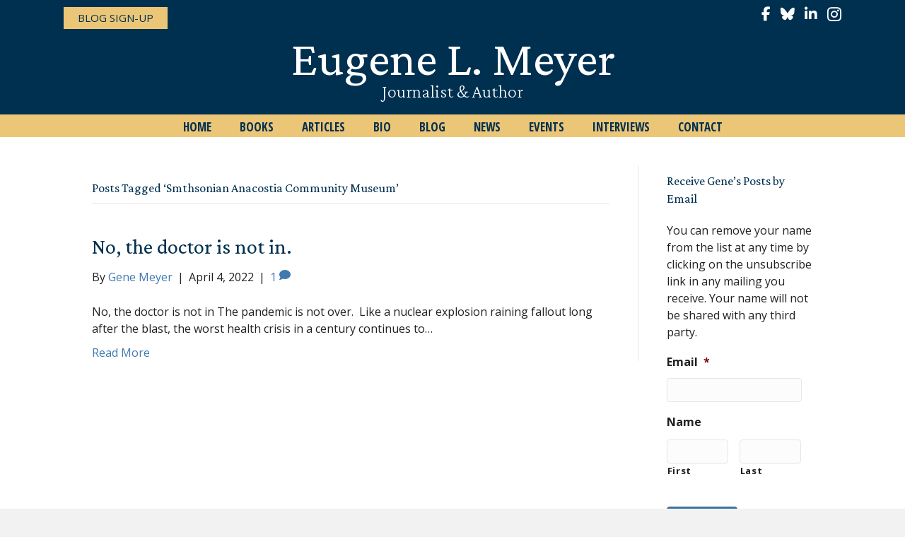

--- FILE ---
content_type: text/html; charset=UTF-8
request_url: https://eugenelmeyer.com/tag/smthsonian-anacostia-community-museum/
body_size: 19952
content:
<!DOCTYPE html>
<html lang="en-US" prefix="og: https://ogp.me/ns#">
<head>
<meta charset="UTF-8" />
<script>
var gform;gform||(document.addEventListener("gform_main_scripts_loaded",function(){gform.scriptsLoaded=!0}),document.addEventListener("gform/theme/scripts_loaded",function(){gform.themeScriptsLoaded=!0}),window.addEventListener("DOMContentLoaded",function(){gform.domLoaded=!0}),gform={domLoaded:!1,scriptsLoaded:!1,themeScriptsLoaded:!1,isFormEditor:()=>"function"==typeof InitializeEditor,callIfLoaded:function(o){return!(!gform.domLoaded||!gform.scriptsLoaded||!gform.themeScriptsLoaded&&!gform.isFormEditor()||(gform.isFormEditor()&&console.warn("The use of gform.initializeOnLoaded() is deprecated in the form editor context and will be removed in Gravity Forms 3.1."),o(),0))},initializeOnLoaded:function(o){gform.callIfLoaded(o)||(document.addEventListener("gform_main_scripts_loaded",()=>{gform.scriptsLoaded=!0,gform.callIfLoaded(o)}),document.addEventListener("gform/theme/scripts_loaded",()=>{gform.themeScriptsLoaded=!0,gform.callIfLoaded(o)}),window.addEventListener("DOMContentLoaded",()=>{gform.domLoaded=!0,gform.callIfLoaded(o)}))},hooks:{action:{},filter:{}},addAction:function(o,r,e,t){gform.addHook("action",o,r,e,t)},addFilter:function(o,r,e,t){gform.addHook("filter",o,r,e,t)},doAction:function(o){gform.doHook("action",o,arguments)},applyFilters:function(o){return gform.doHook("filter",o,arguments)},removeAction:function(o,r){gform.removeHook("action",o,r)},removeFilter:function(o,r,e){gform.removeHook("filter",o,r,e)},addHook:function(o,r,e,t,n){null==gform.hooks[o][r]&&(gform.hooks[o][r]=[]);var d=gform.hooks[o][r];null==n&&(n=r+"_"+d.length),gform.hooks[o][r].push({tag:n,callable:e,priority:t=null==t?10:t})},doHook:function(r,o,e){var t;if(e=Array.prototype.slice.call(e,1),null!=gform.hooks[r][o]&&((o=gform.hooks[r][o]).sort(function(o,r){return o.priority-r.priority}),o.forEach(function(o){"function"!=typeof(t=o.callable)&&(t=window[t]),"action"==r?t.apply(null,e):e[0]=t.apply(null,e)})),"filter"==r)return e[0]},removeHook:function(o,r,t,n){var e;null!=gform.hooks[o][r]&&(e=(e=gform.hooks[o][r]).filter(function(o,r,e){return!!(null!=n&&n!=o.tag||null!=t&&t!=o.priority)}),gform.hooks[o][r]=e)}});
</script>

<meta name='viewport' content='width=device-width, initial-scale=1.0' />
<meta http-equiv='X-UA-Compatible' content='IE=edge' />
<link rel="profile" href="https://gmpg.org/xfn/11" />

            <script data-no-defer="1" data-ezscrex="false" data-cfasync="false" data-pagespeed-no-defer data-cookieconsent="ignore">
                var ctPublicFunctions = {"_ajax_nonce":"cf99fa0ca2","_rest_nonce":"29288f3755","_ajax_url":"\/wp-admin\/admin-ajax.php","_rest_url":"https:\/\/eugenelmeyer.com\/wp-json\/","data__cookies_type":"native","data__ajax_type":"rest","data__bot_detector_enabled":0,"data__frontend_data_log_enabled":1,"cookiePrefix":"","wprocket_detected":false,"host_url":"eugenelmeyer.com","text__ee_click_to_select":"Click to select the whole data","text__ee_original_email":"The complete one is","text__ee_got_it":"Got it","text__ee_blocked":"Blocked","text__ee_cannot_connect":"Cannot connect","text__ee_cannot_decode":"Can not decode email. Unknown reason","text__ee_email_decoder":"CleanTalk email decoder","text__ee_wait_for_decoding":"The magic is on the way!","text__ee_decoding_process":"Please wait a few seconds while we decode the contact data."}
            </script>
        
            <script data-no-defer="1" data-ezscrex="false" data-cfasync="false" data-pagespeed-no-defer data-cookieconsent="ignore">
                var ctPublic = {"_ajax_nonce":"cf99fa0ca2","settings__forms__check_internal":"0","settings__forms__check_external":"0","settings__forms__force_protection":0,"settings__forms__search_test":"1","settings__forms__wc_add_to_cart":"0","settings__data__bot_detector_enabled":0,"settings__sfw__anti_crawler":0,"blog_home":"https:\/\/eugenelmeyer.com\/","pixel__setting":"0","pixel__enabled":false,"pixel__url":null,"data__email_check_before_post":"1","data__email_check_exist_post":0,"data__cookies_type":"native","data__key_is_ok":true,"data__visible_fields_required":true,"wl_brandname":"Anti-Spam by CleanTalk","wl_brandname_short":"CleanTalk","ct_checkjs_key":1735726054,"emailEncoderPassKey":"f83b6b404e26957b24f85fd556a94eb1","bot_detector_forms_excluded":"W10=","advancedCacheExists":false,"varnishCacheExists":false,"wc_ajax_add_to_cart":false}
            </script>
        
<!-- Search Engine Optimization by Rank Math PRO - https://rankmath.com/ -->
<title>Smthsonian Anacostia Community Museum | Eugene L. Meyer</title>
<meta name="robots" content="follow, noindex"/>
<meta property="og:locale" content="en_US" />
<meta property="og:type" content="article" />
<meta property="og:title" content="Smthsonian Anacostia Community Museum | Eugene L. Meyer" />
<meta property="og:url" content="https://eugenelmeyer.com/tag/smthsonian-anacostia-community-museum/" />
<meta property="og:site_name" content="Eugene L. Meyer" />
<meta property="article:publisher" content="https://www.facebook.com/chesapeakecountry/?fref=ts" />
<meta name="twitter:card" content="summary_large_image" />
<meta name="twitter:title" content="Smthsonian Anacostia Community Museum | Eugene L. Meyer" />
<meta name="twitter:site" content="@@genemeyer" />
<meta name="twitter:label1" content="Posts" />
<meta name="twitter:data1" content="1" />
<script type="application/ld+json" class="rank-math-schema-pro">{"@context":"https://schema.org","@graph":[{"@type":"Person","@id":"https://eugenelmeyer.com/#person","name":"Eugene L. Meyer","sameAs":["https://www.facebook.com/chesapeakecountry/?fref=ts","https://twitter.com/@genemeyer","https://www.linkedin.com/in/genemeyer"],"image":{"@type":"ImageObject","@id":"https://eugenelmeyer.com/#logo","url":"https://eugenelmeyer.com/wp-content/uploads/2016/09/meyer-hp-portrait.jpg","contentUrl":"https://eugenelmeyer.com/wp-content/uploads/2016/09/meyer-hp-portrait.jpg","caption":"Eugene L. Meyer","inLanguage":"en-US","width":"185","height":"245"}},{"@type":"WebSite","@id":"https://eugenelmeyer.com/#website","url":"https://eugenelmeyer.com","name":"Eugene L. Meyer","publisher":{"@id":"https://eugenelmeyer.com/#person"},"inLanguage":"en-US"},{"@type":"CollectionPage","@id":"https://eugenelmeyer.com/tag/smthsonian-anacostia-community-museum/#webpage","url":"https://eugenelmeyer.com/tag/smthsonian-anacostia-community-museum/","name":"Smthsonian Anacostia Community Museum | Eugene L. Meyer","isPartOf":{"@id":"https://eugenelmeyer.com/#website"},"inLanguage":"en-US"}]}</script>
<!-- /Rank Math WordPress SEO plugin -->

<link rel='dns-prefetch' href='//static.addtoany.com' />
<link rel='dns-prefetch' href='//use.fontawesome.com' />
<link rel='dns-prefetch' href='//fonts.googleapis.com' />
<link href='https://fonts.gstatic.com' crossorigin rel='preconnect' />
<link rel="alternate" type="application/rss+xml" title="Eugene L. Meyer &raquo; Feed" href="https://eugenelmeyer.com/feed/" />
<link rel="alternate" type="application/rss+xml" title="Eugene L. Meyer &raquo; Comments Feed" href="https://eugenelmeyer.com/comments/feed/" />
<link rel="alternate" type="text/calendar" title="Eugene L. Meyer &raquo; iCal Feed" href="https://eugenelmeyer.com/events/?ical=1" />
<link rel="alternate" type="application/rss+xml" title="Eugene L. Meyer &raquo; Smthsonian Anacostia Community Museum Tag Feed" href="https://eugenelmeyer.com/tag/smthsonian-anacostia-community-museum/feed/" />
<script>function cpLoadCSS(e,t,n){"use strict";var i=window.document.createElement("link"),o=t||window.document.getElementsByTagName("script")[0];return i.rel="stylesheet",i.href=e,i.media="only x",o.parentNode.insertBefore(i,o),setTimeout(function(){i.media=n||"all"}),i}</script><style>.cp-popup-container .cpro-overlay,.cp-popup-container .cp-popup-wrapper{opacity:0;visibility:hidden;display:none}</style><style id='wp-img-auto-sizes-contain-inline-css'>
img:is([sizes=auto i],[sizes^="auto," i]){contain-intrinsic-size:3000px 1500px}
/*# sourceURL=wp-img-auto-sizes-contain-inline-css */
</style>
<style id='font-awesome-svg-styles-default-inline-css'>
.svg-inline--fa {
  display: inline-block;
  height: 1em;
  overflow: visible;
  vertical-align: -.125em;
}
/*# sourceURL=font-awesome-svg-styles-default-inline-css */
</style>
<link rel='stylesheet' id='font-awesome-svg-styles-css' href='https://eugenelmeyer.com/wp-content/uploads/font-awesome/v6.7.2/css/svg-with-js.css' media='all' />
<style id='font-awesome-svg-styles-inline-css'>
   .wp-block-font-awesome-icon svg::before,
   .wp-rich-text-font-awesome-icon svg::before {content: unset;}
/*# sourceURL=font-awesome-svg-styles-inline-css */
</style>
<link rel='stylesheet' id='cleantalk-public-css-css' href='https://eugenelmeyer.com/wp-content/plugins/cleantalk-spam-protect/css/cleantalk-public.min.css?ver=6.70.1_1766189001' media='all' />
<link rel='stylesheet' id='cleantalk-email-decoder-css-css' href='https://eugenelmeyer.com/wp-content/plugins/cleantalk-spam-protect/css/cleantalk-email-decoder.min.css?ver=6.70.1_1766189001' media='all' />
<link rel='stylesheet' id='novelist-css' href='https://eugenelmeyer.com/wp-content/plugins/novelist/templates/novelist-front-end.css?ver=1.3.0' media='all' />
<style id='novelist-inline-css'>
.novelist-button {
			background: #333333;
		}
		
		.novelist-button:hover {
			background: #010101;
		}.novelist-button, .novelist-button:hover {
			color: #ffffff;
		}
/*# sourceURL=novelist-inline-css */
</style>
<script>document.addEventListener('DOMContentLoaded', function(event) {  if( typeof cpLoadCSS !== 'undefined' ) { cpLoadCSS('https://eugenelmeyer.com/wp-content/plugins/convertpro/assets/modules/css/cp-popup.min.css?ver=1.8.8', 0, 'all'); } }); </script>
<link rel='stylesheet' id='ultimate-icons-css' href='https://eugenelmeyer.com/wp-content/uploads/bb-plugin/icons/ultimate-icons/style.css?ver=2.10.0.5' media='all' />
<link rel='stylesheet' id='fl-builder-layout-bundle-e824d55a1d8de457d2d4709059bd3b84-css' href='https://eugenelmeyer.com/wp-content/uploads/bb-plugin/cache/e824d55a1d8de457d2d4709059bd3b84-layout-bundle.css?ver=2.10.0.5-1.5.2.1' media='all' />
<link rel='stylesheet' id='font-awesome-official-css' href='https://use.fontawesome.com/releases/v6.7.2/css/all.css' media='all' integrity="sha384-nRgPTkuX86pH8yjPJUAFuASXQSSl2/bBUiNV47vSYpKFxHJhbcrGnmlYpYJMeD7a" crossorigin="anonymous" />
<link rel='stylesheet' id='addtoany-css' href='https://eugenelmeyer.com/wp-content/plugins/add-to-any/addtoany.min.css?ver=1.16' media='all' />
<link rel='stylesheet' id='jquery-magnificpopup-css' href='https://eugenelmeyer.com/wp-content/plugins/bb-plugin/css/jquery.magnificpopup.min.css?ver=2.10.0.5' media='all' />
<link rel='stylesheet' id='bootstrap-css' href='https://eugenelmeyer.com/wp-content/themes/bb-theme/css/bootstrap.min.css?ver=1.7.19.1' media='all' />
<link rel='stylesheet' id='fl-automator-skin-css' href='https://eugenelmeyer.com/wp-content/uploads/bb-theme/skin-6934198c1dbbf.css?ver=1.7.19.1' media='all' />
<link rel='stylesheet' id='pp-animate-css' href='https://eugenelmeyer.com/wp-content/plugins/bbpowerpack/assets/css/animate.min.css?ver=3.5.1' media='all' />
<link rel='stylesheet' id='fl-builder-google-fonts-9ac5bf3f813b4fc596d48f99fe7b5e04-css' href='//fonts.googleapis.com/css?family=Open+Sans%3A300%2C400%2C700%7CCrimson+Pro%3A200%2C400%7COpen+Sans+Condensed%3A700&#038;ver=6.9' media='all' />
<link rel='stylesheet' id='font-awesome-official-v4shim-css' href='https://use.fontawesome.com/releases/v6.7.2/css/v4-shims.css' media='all' integrity="sha384-npPMK6zwqNmU3qyCCxEcWJkLBNYxEFM1nGgSoAWuCCXqVVz0cvwKEMfyTNkOxM2N" crossorigin="anonymous" />
<script id="addtoany-core-js-before">
window.a2a_config=window.a2a_config||{};a2a_config.callbacks=[];a2a_config.overlays=[];a2a_config.templates={};

//# sourceURL=addtoany-core-js-before
</script>
<script defer src="https://static.addtoany.com/menu/page.js" id="addtoany-core-js"></script>
<script src="https://eugenelmeyer.com/wp-includes/js/jquery/jquery.min.js?ver=3.7.1" id="jquery-core-js"></script>
<script src="https://eugenelmeyer.com/wp-includes/js/jquery/jquery-migrate.min.js?ver=3.4.1" id="jquery-migrate-js"></script>
<script defer src="https://eugenelmeyer.com/wp-content/plugins/add-to-any/addtoany.min.js?ver=1.1" id="addtoany-jquery-js"></script>
<script src="https://eugenelmeyer.com/wp-content/plugins/cleantalk-spam-protect/js/apbct-public-bundle_gathering.min.js?ver=6.70.1_1766189001" id="apbct-public-bundle_gathering.min-js-js"></script>
<link rel="https://api.w.org/" href="https://eugenelmeyer.com/wp-json/" /><link rel="alternate" title="JSON" type="application/json" href="https://eugenelmeyer.com/wp-json/wp/v2/tags/208" /><link rel="EditURI" type="application/rsd+xml" title="RSD" href="https://eugenelmeyer.com/xmlrpc.php?rsd" />
		<script>
			var bb_powerpack = {
				version: '2.40.10',
				getAjaxUrl: function() { return atob( 'aHR0cHM6Ly9ldWdlbmVsbWV5ZXIuY29tL3dwLWFkbWluL2FkbWluLWFqYXgucGhw' ); },
				callback: function() {},
				mapMarkerData: {},
				post_id: '8690',
				search_term: '',
				current_page: 'https://eugenelmeyer.com/tag/smthsonian-anacostia-community-museum/',
				conditionals: {
					is_front_page: false,
					is_home: false,
					is_archive: true,
					current_post_type: '',
					is_tax: false,
										current_tax: 'post_tag',
					current_term: 'smthsonian-anacostia-community-museum',
										is_author: false,
					current_author: false,
					is_search: false,
									}
			};
		</script>
		<!-- Stream WordPress user activity plugin v4.1.1 -->
<meta name="tec-api-version" content="v1"><meta name="tec-api-origin" content="https://eugenelmeyer.com"><link rel="alternate" href="https://eugenelmeyer.com/wp-json/tribe/events/v1/events/?tags=smthsonian-anacostia-community-museum" /><link rel="icon" href="https://eugenelmeyer.com/wp-content/uploads/2022/08/cropped-EM-favicon-32x32.png" sizes="32x32" />
<link rel="icon" href="https://eugenelmeyer.com/wp-content/uploads/2022/08/cropped-EM-favicon-192x192.png" sizes="192x192" />
<link rel="apple-touch-icon" href="https://eugenelmeyer.com/wp-content/uploads/2022/08/cropped-EM-favicon-180x180.png" />
<meta name="msapplication-TileImage" content="https://eugenelmeyer.com/wp-content/uploads/2022/08/cropped-EM-favicon-270x270.png" />
<link rel='stylesheet' id='cp-google-fonts-8328-css' href='//fonts.googleapis.com/css?family=Crimson+Pro%3ANormal%2C%7COpen+Sans%3ANormal%2C600%2C&#038;ver=1.8.8' media='all' />
</head>
<body class="archive tag tag-smthsonian-anacostia-community-museum tag-208 wp-theme-bb-theme fl-builder-2-10-0-5 fl-themer-1-5-2-1 fl-theme-1-7-19-1 fl-no-js tribe-no-js fl-theme-builder-header fl-theme-builder-header-header fl-theme-builder-footer fl-theme-builder-footer-footer fl-framework-bootstrap fl-preset-default fl-full-width fl-search-active" itemscope="itemscope" itemtype="https://schema.org/WebPage">
<a aria-label="Skip to content" class="fl-screen-reader-text" href="#fl-main-content">Skip to content</a><div class="fl-page">
	<header class="fl-builder-content fl-builder-content-51 fl-builder-global-templates-locked" data-post-id="51" data-type="header" data-sticky="0" data-sticky-on="" data-sticky-breakpoint="medium" data-shrink="0" data-overlay="0" data-overlay-bg="transparent" data-shrink-image-height="50px" role="banner" itemscope="itemscope" itemtype="http://schema.org/WPHeader"><div class="fl-row fl-row-full-width fl-row-bg-color fl-node-5ad3c724d3840 fl-row-default-height fl-row-align-center" data-node="5ad3c724d3840">
	<div class="fl-row-content-wrap">
		<div class="uabb-row-separator uabb-top-row-separator" >
</div>
						<div class="fl-row-content fl-row-fixed-width fl-node-content">
		
<div class="fl-col-group fl-node-5ad3c724d388b fl-col-group-custom-width" data-node="5ad3c724d388b">
			<div class="fl-col fl-node-60103abd108c3 fl-col-bg-color fl-col-small fl-col-small-custom-width" data-node="60103abd108c3">
	<div class="fl-col-content fl-node-content"><div class="fl-module fl-module-pp-smart-button fl-node-60103abd10765" data-node="60103abd10765">
	<div class="fl-module-content fl-node-content">
		<div class="pp-button-wrap pp-button-width-auto">
	<a href="/blog" target="_self" class="pp-button" role="button" aria-label="Blog Sign-Up">
						<span class="pp-button-text">Blog Sign-Up</span>
					</a>
</div>
	</div>
</div>
</div>
</div>
			<div class="fl-col fl-node-5ad3c724d3912 fl-col-bg-color fl-col-small fl-col-small-custom-width" data-node="5ad3c724d3912">
	<div class="fl-col-content fl-node-content"><div class="fl-module fl-module-icon-group fl-node-5ad3c724d3abe" data-node="5ad3c724d3abe">
	<div class="fl-module-content fl-node-content">
		<div class="fl-icon-group">
	<span class="fl-icon">
								<a href="https://www.facebook.com/chesapeakecountry/?fref=ts%20" target="_blank" rel="noopener" >
							<i class="fa fa-facebook" aria-hidden="true"></i>
						</a>
			</span>
		<span class="fl-icon">
								<a href="https://bsky.app/profile/genemeyer.bsky.social" target="_blank" rel="noopener" >
							<i class="fa-brands fab fa-bluesky" aria-hidden="true"></i>
				<span class="sr-only">Follow Gene on Bluesky</span>
						</a>
			</span>
		<span class="fl-icon">
								<a href="https://www.linkedin.com/in/genemeyer" target="_blank" rel="noopener" >
							<i class="fa fa-linkedin" aria-hidden="true"></i>
						</a>
			</span>
		<span class="fl-icon">
				<i class="ua-icon ua-icon-instagram" aria-hidden="true"></i>
					</span>
	</div>
	</div>
</div>
</div>
</div>
	</div>

<div class="fl-col-group fl-node-5ad3c82be3dcf" data-node="5ad3c82be3dcf">
			<div class="fl-col fl-node-5ad3c82be3f06 fl-col-bg-color" data-node="5ad3c82be3f06">
	<div class="fl-col-content fl-node-content"><div class="fl-module fl-module-heading fl-node-5ad3c724d394f" data-node="5ad3c724d394f">
	<div class="fl-module-content fl-node-content">
		<h1 class="fl-heading">
		<a
		href="https://eugenelmeyer.com"
		title="Eugene L. Meyer"
		target="_self"
			>
		<span class="fl-heading-text">Eugene L. Meyer</span>
		</a>
	</h1>
	</div>
</div>
<div class="fl-module fl-module-heading fl-node-5fc7c5900fac0" data-node="5fc7c5900fac0">
	<div class="fl-module-content fl-node-content">
		<h2 class="fl-heading">
		<span class="fl-heading-text">Journalist & Author</span>
	</h2>
	</div>
</div>
</div>
</div>
	</div>
		</div>
	</div>
</div>
<div class="fl-row fl-row-full-width fl-row-bg-color fl-node-5ad3c7974348d fl-row-default-height fl-row-align-center" data-node="5ad3c7974348d">
	<div class="fl-row-content-wrap">
		<div class="uabb-row-separator uabb-top-row-separator" >
</div>
						<div class="fl-row-content fl-row-fixed-width fl-node-content">
		
<div class="fl-col-group fl-node-5ad3c79744f75" data-node="5ad3c79744f75">
			<div class="fl-col fl-node-5ad3c7974500f fl-col-bg-color" data-node="5ad3c7974500f">
	<div class="fl-col-content fl-node-content"><div class="fl-module fl-module-pp-advanced-menu fl-node-5ad3c7b47729b" data-node="5ad3c7b47729b">
	<div class="fl-module-content fl-node-content">
		<div class="pp-advanced-menu pp-advanced-menu-accordion-collapse pp-menu-default pp-menu-align-center pp-menu-position-below">
   				<div class="pp-advanced-menu-mobile">
			<button class="pp-advanced-menu-mobile-toggle hamburger" tabindex="0" aria-label="Menu" aria-expanded="false">
				<div class="pp-hamburger"><div class="pp-hamburger-box"><div class="pp-hamburger-inner"></div></div></div>			</button>
			</div>
			   	<div class="pp-clear"></div>
	<nav class="pp-menu-nav" aria-label="Menu" itemscope="itemscope" itemtype="https://schema.org/SiteNavigationElement">
		<ul id="menu-primary-navigation" class="menu pp-advanced-menu-horizontal pp-toggle-arrows"><li id="menu-item-43" class="menu-item menu-item-type-post_type menu-item-object-page menu-item-home"><a href="https://eugenelmeyer.com/"><span class="menu-item-text">Home</span></a></li><li id="menu-item-88" class="menu-item menu-item-type-custom menu-item-object-custom"><a href="/books"><span class="menu-item-text">Books</span></a></li><li id="menu-item-8313" class="menu-item menu-item-type-post_type menu-item-object-page"><a href="https://eugenelmeyer.com/articles/"><span class="menu-item-text">Articles</span></a></li><li id="menu-item-41" class="menu-item menu-item-type-post_type menu-item-object-page"><a href="https://eugenelmeyer.com/bio/"><span class="menu-item-text">Bio</span></a></li><li id="menu-item-42" class="menu-item menu-item-type-post_type menu-item-object-page current_page_parent"><a href="https://eugenelmeyer.com/blog/"><span class="menu-item-text">Blog</span></a></li><li id="menu-item-39" class="menu-item menu-item-type-post_type menu-item-object-page"><a href="https://eugenelmeyer.com/news/"><span class="menu-item-text">News</span></a></li><li id="menu-item-477" class="menu-item menu-item-type-custom menu-item-object-custom"><a href="/events"><span class="menu-item-text">Events</span></a></li><li id="menu-item-293" class="menu-item menu-item-type-post_type menu-item-object-page"><a href="https://eugenelmeyer.com/interviews/"><span class="menu-item-text">Interviews</span></a></li><li id="menu-item-46" class="menu-item menu-item-type-post_type menu-item-object-page"><a href="https://eugenelmeyer.com/contact/"><span class="menu-item-text">Contact</span></a></li></ul>	</nav>
</div>
	</div>
</div>
</div>
</div>
	</div>
		</div>
	</div>
</div>
</header><div class="uabb-js-breakpoint" style="display: none;"></div>	<div id="fl-main-content" class="fl-page-content" itemprop="mainContentOfPage" role="main">

		
<div class="fl-archive container">
	<div class="row">

		
		<div class="fl-content fl-content-left col-md-9" itemscope="itemscope" itemtype="https://schema.org/Blog">

			<header class="fl-archive-header" role="banner">
	<h1 class="fl-archive-title">Posts Tagged &#8216;Smthsonian Anacostia Community Museum&#8217;</h1>
</header>

			
									<article class="fl-post post-8690 post type-post status-publish format-standard hentry tag-allergist tag-archives tag-civil-war-roundtable tag-dentist tag-dermatologist tag-doctor tag-gaithersburg-book-festival tag-smthsonian-anacostia-community-museum" id="fl-post-8690" itemscope="itemscope" itemtype="https://schema.org/BlogPosting">

	
	<header class="fl-post-header">
		<h2 class="fl-post-title" itemprop="headline">
			<a href="https://eugenelmeyer.com/2022/04/04/no-the-doctor-is-not-in/" rel="bookmark" title="No, the doctor is not in.">No, the doctor is not in.</a>
					</h2>
		<div class="fl-post-meta fl-post-meta-top"><span class="fl-post-author">By <a href="https://eugenelmeyer.com/author/gmeyer/"><span>Gene Meyer</span></a></span><span class="fl-sep"> | </span><span class="fl-post-date">April 4, 2022</span><span class="fl-sep"> | </span><span class="fl-comments-popup-link"><a href="https://eugenelmeyer.com/2022/04/04/no-the-doctor-is-not-in/#comments" tabindex="-1" aria-hidden="true"><span aria-label="Comments: 1">1 <i aria-hidden="true" class="fas fa-comment"></i></span></a></span></div><meta itemscope itemprop="mainEntityOfPage" itemtype="https://schema.org/WebPage" itemid="https://eugenelmeyer.com/2022/04/04/no-the-doctor-is-not-in/" content="No, the doctor is not in." /><meta itemprop="datePublished" content="2022-04-04" /><meta itemprop="dateModified" content="2022-04-04" /><div itemprop="publisher" itemscope itemtype="https://schema.org/Organization"><meta itemprop="name" content="Eugene L. Meyer"></div><div itemscope itemprop="author" itemtype="https://schema.org/Person"><meta itemprop="url" content="https://eugenelmeyer.com/author/gmeyer/" /><meta itemprop="name" content="Gene Meyer" /></div><div itemprop="interactionStatistic" itemscope itemtype="https://schema.org/InteractionCounter"><meta itemprop="interactionType" content="https://schema.org/CommentAction" /><meta itemprop="userInteractionCount" content="1" /></div>	</header><!-- .fl-post-header -->

			<div class="fl-post-content clearfix" itemprop="text">
		<p>No, the doctor is not in The pandemic is not over.  Like a nuclear explosion raining fallout long after the blast, the worst health crisis in a century continues to&hellip;</p>
<a class="fl-post-more-link" href="https://eugenelmeyer.com/2022/04/04/no-the-doctor-is-not-in/">Read More</a>	</div><!-- .fl-post-content -->

			
</article>
<!-- .fl-post -->
				
				
			
		</div>

		<div class="fl-sidebar  fl-sidebar-right fl-sidebar-display-always col-md-3" itemscope="itemscope" itemtype="https://schema.org/WPSideBar">
		<aside id="gform_widget-2" class="fl-widget gform_widget"><h4 class="fl-widget-title">Receive Gene&#8217;s Posts by Email</h4><link rel='stylesheet' id='gforms_reset_css-css' href='https://eugenelmeyer.com/wp-content/plugins/gravityforms/legacy/css/formreset.min.css?ver=2.9.25' media='all' />
<link rel='stylesheet' id='gforms_formsmain_css-css' href='https://eugenelmeyer.com/wp-content/plugins/gravityforms/legacy/css/formsmain.min.css?ver=2.9.25' media='all' />
<link rel='stylesheet' id='gforms_ready_class_css-css' href='https://eugenelmeyer.com/wp-content/plugins/gravityforms/legacy/css/readyclass.min.css?ver=2.9.25' media='all' />
<link rel='stylesheet' id='gforms_browsers_css-css' href='https://eugenelmeyer.com/wp-content/plugins/gravityforms/legacy/css/browsers.min.css?ver=2.9.25' media='all' />
<script src="https://eugenelmeyer.com/wp-includes/js/dist/dom-ready.min.js?ver=f77871ff7694fffea381" id="wp-dom-ready-js"></script>
<script src="https://eugenelmeyer.com/wp-includes/js/dist/hooks.min.js?ver=dd5603f07f9220ed27f1" id="wp-hooks-js"></script>
<script src="https://eugenelmeyer.com/wp-includes/js/dist/i18n.min.js?ver=c26c3dc7bed366793375" id="wp-i18n-js"></script>
<script id="wp-i18n-js-after">
wp.i18n.setLocaleData( { 'text direction\u0004ltr': [ 'ltr' ] } );
//# sourceURL=wp-i18n-js-after
</script>
<script src="https://eugenelmeyer.com/wp-includes/js/dist/a11y.min.js?ver=cb460b4676c94bd228ed" id="wp-a11y-js"></script>
<script defer='defer' src="https://eugenelmeyer.com/wp-content/plugins/gravityforms/js/jquery.json.min.js?ver=2.9.25" id="gform_json-js"></script>
<script id="gform_gravityforms-js-extra">
var gform_i18n = {"datepicker":{"days":{"monday":"Mo","tuesday":"Tu","wednesday":"We","thursday":"Th","friday":"Fr","saturday":"Sa","sunday":"Su"},"months":{"january":"January","february":"February","march":"March","april":"April","may":"May","june":"June","july":"July","august":"August","september":"September","october":"October","november":"November","december":"December"},"firstDay":1,"iconText":"Select date"}};
var gf_legacy_multi = [];
var gform_gravityforms = {"strings":{"invalid_file_extension":"This type of file is not allowed. Must be one of the following:","delete_file":"Delete this file","in_progress":"in progress","file_exceeds_limit":"File exceeds size limit","illegal_extension":"This type of file is not allowed.","max_reached":"Maximum number of files reached","unknown_error":"There was a problem while saving the file on the server","currently_uploading":"Please wait for the uploading to complete","cancel":"Cancel","cancel_upload":"Cancel this upload","cancelled":"Cancelled","error":"Error","message":"Message"},"vars":{"images_url":"https://eugenelmeyer.com/wp-content/plugins/gravityforms/images"}};
var gf_global = {"gf_currency_config":{"name":"U.S. Dollar","symbol_left":"$","symbol_right":"","symbol_padding":"","thousand_separator":",","decimal_separator":".","decimals":2,"code":"USD"},"base_url":"https://eugenelmeyer.com/wp-content/plugins/gravityforms","number_formats":[],"spinnerUrl":"https://eugenelmeyer.com/wp-content/plugins/gravityforms/images/spinner.svg","version_hash":"23010634dccbf581f7152980fd369503","strings":{"newRowAdded":"New row added.","rowRemoved":"Row removed","formSaved":"The form has been saved.  The content contains the link to return and complete the form."}};
//# sourceURL=gform_gravityforms-js-extra
</script>
<script id="gform_gravityforms-js-before">

//# sourceURL=gform_gravityforms-js-before
</script>
<script defer='defer' src="https://eugenelmeyer.com/wp-content/plugins/gravityforms/js/gravityforms.min.js?ver=2.9.25" id="gform_gravityforms-js"></script>

                <div class='gf_browser_chrome gform_wrapper gform_legacy_markup_wrapper gform-theme--no-framework' data-form-theme='legacy' data-form-index='0' id='gform_wrapper_3' >
                        <div class='gform_heading'>
                            <p class='gform_description'>You can remove your name from the list at any time by clicking on the unsubscribe link in any mailing you receive. Your name will not be shared with any third party.</p>
                        </div><form method='post' enctype='multipart/form-data'  id='gform_3'  action='/tag/smthsonian-anacostia-community-museum/' data-formid='3' novalidate>
                        <div class='gform-body gform_body'><ul id='gform_fields_3' class='gform_fields top_label form_sublabel_below description_below validation_below'><li id="field_3_2" class="gfield gfield--type-email gfield_contains_required field_sublabel_below gfield--no-description field_description_below field_validation_below gfield_visibility_visible"  ><label class='gfield_label gform-field-label' for='input_3_2'>Email<span class="gfield_required"><span class="gfield_required gfield_required_asterisk">*</span></span></label><div class='ginput_container ginput_container_email'>
                            <input name='input_2' id='input_3_2' type='email' value='' class='large'    aria-required="true" aria-invalid="false"  />
                        </div></li><li id="field_3_1" class="gfield gfield--type-name field_sublabel_below gfield--no-description field_description_below field_validation_below gfield_visibility_visible"  ><label class='gfield_label gform-field-label gfield_label_before_complex' >Name</label><div class='ginput_complex ginput_container ginput_container--name no_prefix has_first_name no_middle_name has_last_name no_suffix gf_name_has_2 ginput_container_name gform-grid-row' id='input_3_1'>
                            
                            <span id='input_3_1_3_container' class='name_first gform-grid-col gform-grid-col--size-auto' >
                                                    <input type='text' name='input_1.3' id='input_3_1_3' value=''   aria-required='false'     />
                                                    <label for='input_3_1_3' class='gform-field-label gform-field-label--type-sub '>First</label>
                                                </span>
                            
                            <span id='input_3_1_6_container' class='name_last gform-grid-col gform-grid-col--size-auto' >
                                                    <input type='text' name='input_1.6' id='input_3_1_6' value=''   aria-required='false'     />
                                                    <label for='input_3_1_6' class='gform-field-label gform-field-label--type-sub '>Last</label>
                                                </span>
                            
                        </div></li></ul></div>
        <div class='gform-footer gform_footer top_label'> <input type='submit' id='gform_submit_button_3' class='gform_button button' onclick='gform.submission.handleButtonClick(this);' data-submission-type='submit' value='Subscribe'  /> 
            <input type='hidden' class='gform_hidden' name='gform_submission_method' data-js='gform_submission_method_3' value='postback' />
            <input type='hidden' class='gform_hidden' name='gform_theme' data-js='gform_theme_3' id='gform_theme_3' value='legacy' />
            <input type='hidden' class='gform_hidden' name='gform_style_settings' data-js='gform_style_settings_3' id='gform_style_settings_3' value='' />
            <input type='hidden' class='gform_hidden' name='is_submit_3' value='1' />
            <input type='hidden' class='gform_hidden' name='gform_submit' value='3' />
            
            <input type='hidden' class='gform_hidden' name='gform_unique_id' value='' />
            <input type='hidden' class='gform_hidden' name='state_3' value='WyJbXSIsIjlhZWMzNzYyYTZmNDNlOTE3ZGEzZmY1ZjgwNDg1YTI0Il0=' />
            <input type='hidden' autocomplete='off' class='gform_hidden' name='gform_target_page_number_3' id='gform_target_page_number_3' value='0' />
            <input type='hidden' autocomplete='off' class='gform_hidden' name='gform_source_page_number_3' id='gform_source_page_number_3' value='1' />
            <input type='hidden' name='gform_field_values' value='' />
            
        </div>
                        <input
                    class="apbct_special_field apbct_email_id__gravity_form"
                    name="apbct__email_id__gravity_form"
                    aria-label="apbct__label_id__gravity_form"
                    type="text" size="30" maxlength="200" autocomplete="off"
                    value=""
                /></form>
                        </div><script>
gform.initializeOnLoaded( function() {gformInitSpinner( 3, 'https://eugenelmeyer.com/wp-content/plugins/gravityforms/images/spinner.svg', true );jQuery('#gform_ajax_frame_3').on('load',function(){var contents = jQuery(this).contents().find('*').html();var is_postback = contents.indexOf('GF_AJAX_POSTBACK') >= 0;if(!is_postback){return;}var form_content = jQuery(this).contents().find('#gform_wrapper_3');var is_confirmation = jQuery(this).contents().find('#gform_confirmation_wrapper_3').length > 0;var is_redirect = contents.indexOf('gformRedirect(){') >= 0;var is_form = form_content.length > 0 && ! is_redirect && ! is_confirmation;var mt = parseInt(jQuery('html').css('margin-top'), 10) + parseInt(jQuery('body').css('margin-top'), 10) + 100;if(is_form){jQuery('#gform_wrapper_3').html(form_content.html());if(form_content.hasClass('gform_validation_error')){jQuery('#gform_wrapper_3').addClass('gform_validation_error');} else {jQuery('#gform_wrapper_3').removeClass('gform_validation_error');}setTimeout( function() { /* delay the scroll by 50 milliseconds to fix a bug in chrome */  }, 50 );if(window['gformInitDatepicker']) {gformInitDatepicker();}if(window['gformInitPriceFields']) {gformInitPriceFields();}var current_page = jQuery('#gform_source_page_number_3').val();gformInitSpinner( 3, 'https://eugenelmeyer.com/wp-content/plugins/gravityforms/images/spinner.svg', true );jQuery(document).trigger('gform_page_loaded', [3, current_page]);window['gf_submitting_3'] = false;}else if(!is_redirect){var confirmation_content = jQuery(this).contents().find('.GF_AJAX_POSTBACK').html();if(!confirmation_content){confirmation_content = contents;}jQuery('#gform_wrapper_3').replaceWith(confirmation_content);jQuery(document).trigger('gform_confirmation_loaded', [3]);window['gf_submitting_3'] = false;wp.a11y.speak(jQuery('#gform_confirmation_message_3').text());}else{jQuery('#gform_3').append(contents);if(window['gformRedirect']) {gformRedirect();}}jQuery(document).trigger("gform_pre_post_render", [{ formId: "3", currentPage: "current_page", abort: function() { this.preventDefault(); } }]);        if (event && event.defaultPrevented) {                return;        }        const gformWrapperDiv = document.getElementById( "gform_wrapper_3" );        if ( gformWrapperDiv ) {            const visibilitySpan = document.createElement( "span" );            visibilitySpan.id = "gform_visibility_test_3";            gformWrapperDiv.insertAdjacentElement( "afterend", visibilitySpan );        }        const visibilityTestDiv = document.getElementById( "gform_visibility_test_3" );        let postRenderFired = false;        function triggerPostRender() {            if ( postRenderFired ) {                return;            }            postRenderFired = true;            gform.core.triggerPostRenderEvents( 3, current_page );            if ( visibilityTestDiv ) {                visibilityTestDiv.parentNode.removeChild( visibilityTestDiv );            }        }        function debounce( func, wait, immediate ) {            var timeout;            return function() {                var context = this, args = arguments;                var later = function() {                    timeout = null;                    if ( !immediate ) func.apply( context, args );                };                var callNow = immediate && !timeout;                clearTimeout( timeout );                timeout = setTimeout( later, wait );                if ( callNow ) func.apply( context, args );            };        }        const debouncedTriggerPostRender = debounce( function() {            triggerPostRender();        }, 200 );        if ( visibilityTestDiv && visibilityTestDiv.offsetParent === null ) {            const observer = new MutationObserver( ( mutations ) => {                mutations.forEach( ( mutation ) => {                    if ( mutation.type === 'attributes' && visibilityTestDiv.offsetParent !== null ) {                        debouncedTriggerPostRender();                        observer.disconnect();                    }                });            });            observer.observe( document.body, {                attributes: true,                childList: false,                subtree: true,                attributeFilter: [ 'style', 'class' ],            });        } else {            triggerPostRender();        }    } );} );
</script>
</aside><aside id="search-2" class="fl-widget widget_search"><form apbct-form-sign="native_search" aria-label="Search" method="get" role="search" action="https://eugenelmeyer.com/" title="Type and press Enter to search.">
	<input aria-label="Search" type="search" class="fl-search-input form-control" name="s" placeholder="Search"  value="" onfocus="if (this.value === 'Search') { this.value = ''; }" onblur="if (this.value === '') this.value='Search';" />
<input
                    class="apbct_special_field apbct_email_id__search_form"
                    name="apbct__email_id__search_form"
                    aria-label="apbct__label_id__search_form"
                    type="text" size="30" maxlength="200" autocomplete="off"
                    value=""
                /><input
                   id="apbct_submit_id__search_form" 
                   class="apbct_special_field apbct__email_id__search_form"
                   name="apbct__label_id__search_form"
                   aria-label="apbct_submit_name__search_form"
                   type="submit"
                   size="30"
                   maxlength="200"
                   value="39436"
               /></form>
</aside>
		<aside id="recent-posts-2" class="fl-widget widget_recent_entries">
		<h4 class="fl-widget-title">Recent Posts</h4>
		<ul>
											<li>
					<a href="https://eugenelmeyer.com/2026/01/11/when-1984-was-fiction/">When &#8220;1984&#8221; was just fiction.</a>
									</li>
											<li>
					<a href="https://eugenelmeyer.com/2025/12/09/aint-no-back-to-a-merry-go-round-2/">AIN&#8217;T NO BACK TO A MERRY-GO-ROUND</a>
									</li>
											<li>
					<a href="https://eugenelmeyer.com/2025/11/29/president-garfield-is-having-a-moment-its-about-time/">President Garfield is having a moment. It&#8217;s about time!</a>
									</li>
											<li>
					<a href="https://eugenelmeyer.com/2025/11/10/have-you-no-sense-of-decency/">Have you no sense of decency?</a>
									</li>
											<li>
					<a href="https://eugenelmeyer.com/2025/10/17/166-years-later-john-browns-soul-goes-marching-on/">166 years later, John Brown&#8217;s soul goes marching on.</a>
									</li>
					</ul>

		</aside><aside id="archives-2" class="fl-widget widget_archive"><h4 class="fl-widget-title">Archives</h4>		<label class="screen-reader-text" for="archives-dropdown-2">Archives</label>
		<select id="archives-dropdown-2" name="archive-dropdown">
			
			<option value="">Select Month</option>
				<option value='https://eugenelmeyer.com/2026/01/'> January 2026 </option>
	<option value='https://eugenelmeyer.com/2025/12/'> December 2025 </option>
	<option value='https://eugenelmeyer.com/2025/11/'> November 2025 </option>
	<option value='https://eugenelmeyer.com/2025/10/'> October 2025 </option>
	<option value='https://eugenelmeyer.com/2025/09/'> September 2025 </option>
	<option value='https://eugenelmeyer.com/2025/08/'> August 2025 </option>
	<option value='https://eugenelmeyer.com/2025/07/'> July 2025 </option>
	<option value='https://eugenelmeyer.com/2025/06/'> June 2025 </option>
	<option value='https://eugenelmeyer.com/2025/05/'> May 2025 </option>
	<option value='https://eugenelmeyer.com/2025/04/'> April 2025 </option>
	<option value='https://eugenelmeyer.com/2025/03/'> March 2025 </option>
	<option value='https://eugenelmeyer.com/2025/02/'> February 2025 </option>
	<option value='https://eugenelmeyer.com/2025/01/'> January 2025 </option>
	<option value='https://eugenelmeyer.com/2024/12/'> December 2024 </option>
	<option value='https://eugenelmeyer.com/2024/11/'> November 2024 </option>
	<option value='https://eugenelmeyer.com/2024/10/'> October 2024 </option>
	<option value='https://eugenelmeyer.com/2024/09/'> September 2024 </option>
	<option value='https://eugenelmeyer.com/2024/08/'> August 2024 </option>
	<option value='https://eugenelmeyer.com/2024/07/'> July 2024 </option>
	<option value='https://eugenelmeyer.com/2024/06/'> June 2024 </option>
	<option value='https://eugenelmeyer.com/2024/05/'> May 2024 </option>
	<option value='https://eugenelmeyer.com/2024/04/'> April 2024 </option>
	<option value='https://eugenelmeyer.com/2024/03/'> March 2024 </option>
	<option value='https://eugenelmeyer.com/2024/02/'> February 2024 </option>
	<option value='https://eugenelmeyer.com/2024/01/'> January 2024 </option>
	<option value='https://eugenelmeyer.com/2023/12/'> December 2023 </option>
	<option value='https://eugenelmeyer.com/2023/11/'> November 2023 </option>
	<option value='https://eugenelmeyer.com/2023/10/'> October 2023 </option>
	<option value='https://eugenelmeyer.com/2023/09/'> September 2023 </option>
	<option value='https://eugenelmeyer.com/2023/08/'> August 2023 </option>
	<option value='https://eugenelmeyer.com/2023/07/'> July 2023 </option>
	<option value='https://eugenelmeyer.com/2023/06/'> June 2023 </option>
	<option value='https://eugenelmeyer.com/2023/05/'> May 2023 </option>
	<option value='https://eugenelmeyer.com/2023/04/'> April 2023 </option>
	<option value='https://eugenelmeyer.com/2023/03/'> March 2023 </option>
	<option value='https://eugenelmeyer.com/2023/02/'> February 2023 </option>
	<option value='https://eugenelmeyer.com/2023/01/'> January 2023 </option>
	<option value='https://eugenelmeyer.com/2022/12/'> December 2022 </option>
	<option value='https://eugenelmeyer.com/2022/11/'> November 2022 </option>
	<option value='https://eugenelmeyer.com/2022/10/'> October 2022 </option>
	<option value='https://eugenelmeyer.com/2022/09/'> September 2022 </option>
	<option value='https://eugenelmeyer.com/2022/07/'> July 2022 </option>
	<option value='https://eugenelmeyer.com/2022/06/'> June 2022 </option>
	<option value='https://eugenelmeyer.com/2022/04/'> April 2022 </option>
	<option value='https://eugenelmeyer.com/2022/02/'> February 2022 </option>
	<option value='https://eugenelmeyer.com/2021/12/'> December 2021 </option>
	<option value='https://eugenelmeyer.com/2021/11/'> November 2021 </option>
	<option value='https://eugenelmeyer.com/2021/09/'> September 2021 </option>
	<option value='https://eugenelmeyer.com/2021/06/'> June 2021 </option>
	<option value='https://eugenelmeyer.com/2021/05/'> May 2021 </option>
	<option value='https://eugenelmeyer.com/2021/04/'> April 2021 </option>
	<option value='https://eugenelmeyer.com/2021/03/'> March 2021 </option>
	<option value='https://eugenelmeyer.com/2021/02/'> February 2021 </option>
	<option value='https://eugenelmeyer.com/2021/01/'> January 2021 </option>
	<option value='https://eugenelmeyer.com/2020/12/'> December 2020 </option>
	<option value='https://eugenelmeyer.com/2020/11/'> November 2020 </option>
	<option value='https://eugenelmeyer.com/2020/10/'> October 2020 </option>
	<option value='https://eugenelmeyer.com/2020/09/'> September 2020 </option>
	<option value='https://eugenelmeyer.com/2020/07/'> July 2020 </option>
	<option value='https://eugenelmeyer.com/2020/06/'> June 2020 </option>
	<option value='https://eugenelmeyer.com/2020/05/'> May 2020 </option>
	<option value='https://eugenelmeyer.com/2020/04/'> April 2020 </option>
	<option value='https://eugenelmeyer.com/2020/03/'> March 2020 </option>
	<option value='https://eugenelmeyer.com/2020/01/'> January 2020 </option>
	<option value='https://eugenelmeyer.com/2019/12/'> December 2019 </option>
	<option value='https://eugenelmeyer.com/2019/10/'> October 2019 </option>
	<option value='https://eugenelmeyer.com/2019/08/'> August 2019 </option>
	<option value='https://eugenelmeyer.com/2019/07/'> July 2019 </option>
	<option value='https://eugenelmeyer.com/2019/06/'> June 2019 </option>
	<option value='https://eugenelmeyer.com/2019/05/'> May 2019 </option>
	<option value='https://eugenelmeyer.com/2019/03/'> March 2019 </option>
	<option value='https://eugenelmeyer.com/2019/01/'> January 2019 </option>
	<option value='https://eugenelmeyer.com/2018/11/'> November 2018 </option>
	<option value='https://eugenelmeyer.com/2018/10/'> October 2018 </option>
	<option value='https://eugenelmeyer.com/2018/09/'> September 2018 </option>
	<option value='https://eugenelmeyer.com/2018/08/'> August 2018 </option>
	<option value='https://eugenelmeyer.com/2018/07/'> July 2018 </option>
	<option value='https://eugenelmeyer.com/2018/06/'> June 2018 </option>
	<option value='https://eugenelmeyer.com/2018/05/'> May 2018 </option>
	<option value='https://eugenelmeyer.com/2018/04/'> April 2018 </option>
	<option value='https://eugenelmeyer.com/2018/03/'> March 2018 </option>
	<option value='https://eugenelmeyer.com/2018/02/'> February 2018 </option>
	<option value='https://eugenelmeyer.com/2018/01/'> January 2018 </option>
	<option value='https://eugenelmeyer.com/2017/12/'> December 2017 </option>
	<option value='https://eugenelmeyer.com/2017/10/'> October 2017 </option>
	<option value='https://eugenelmeyer.com/2017/08/'> August 2017 </option>
	<option value='https://eugenelmeyer.com/2017/07/'> July 2017 </option>
	<option value='https://eugenelmeyer.com/2017/06/'> June 2017 </option>
	<option value='https://eugenelmeyer.com/2017/05/'> May 2017 </option>
	<option value='https://eugenelmeyer.com/2017/03/'> March 2017 </option>
	<option value='https://eugenelmeyer.com/2017/02/'> February 2017 </option>
	<option value='https://eugenelmeyer.com/2017/01/'> January 2017 </option>
	<option value='https://eugenelmeyer.com/2016/12/'> December 2016 </option>
	<option value='https://eugenelmeyer.com/2016/11/'> November 2016 </option>
	<option value='https://eugenelmeyer.com/2016/10/'> October 2016 </option>
	<option value='https://eugenelmeyer.com/2016/09/'> September 2016 </option>

		</select>

			<script>
( ( dropdownId ) => {
	const dropdown = document.getElementById( dropdownId );
	function onSelectChange() {
		setTimeout( () => {
			if ( 'escape' === dropdown.dataset.lastkey ) {
				return;
			}
			if ( dropdown.value ) {
				document.location.href = dropdown.value;
			}
		}, 250 );
	}
	function onKeyUp( event ) {
		if ( 'Escape' === event.key ) {
			dropdown.dataset.lastkey = 'escape';
		} else {
			delete dropdown.dataset.lastkey;
		}
	}
	function onClick() {
		delete dropdown.dataset.lastkey;
	}
	dropdown.addEventListener( 'keyup', onKeyUp );
	dropdown.addEventListener( 'click', onClick );
	dropdown.addEventListener( 'change', onSelectChange );
})( "archives-dropdown-2" );

//# sourceURL=WP_Widget_Archives%3A%3Awidget
</script>
</aside>	</div>

	</div>
</div>


	</div><!-- .fl-page-content -->
	<footer class="fl-builder-content fl-builder-content-53 fl-builder-global-templates-locked" data-post-id="53" data-type="footer" itemscope="itemscope" itemtype="http://schema.org/WPFooter"><div class="fl-row fl-row-full-width fl-row-bg-color fl-node-5ad3c73078c14 fl-row-default-height fl-row-align-center" data-node="5ad3c73078c14">
	<div class="fl-row-content-wrap">
		<div class="uabb-row-separator uabb-top-row-separator" >
</div>
						<div class="fl-row-content fl-row-fixed-width fl-node-content">
		
<div class="fl-col-group fl-node-5ad3c73078c5f" data-node="5ad3c73078c5f">
			<div class="fl-col fl-node-5ad3c73078ca7 fl-col-bg-color" data-node="5ad3c73078ca7">
	<div class="fl-col-content fl-node-content"><div class="fl-module fl-module-rich-text fl-node-5ad3c73078ce6" data-node="5ad3c73078ce6">
	<div class="fl-module-content fl-node-content">
		<div class="fl-rich-text">
	<p style="text-align: center;">Copyright © 2026 Eugene L. Meyer. Site by <a href="http://authorbytes.com">AuthorBytes</a>.</p>
</div>
	</div>
</div>
</div>
</div>
	</div>
		</div>
	</div>
</div>
</footer><div class="uabb-js-breakpoint" style="display: none;"></div>	</div><!-- .fl-page -->
<script>				
                    document.addEventListener('DOMContentLoaded', function () {
                        setTimeout(function(){
                            if( document.querySelectorAll('[name^=ct_checkjs]').length > 0 ) {
                                if (typeof apbct_public_sendREST === 'function' && typeof apbct_js_keys__set_input_value === 'function') {
                                    apbct_public_sendREST(
                                    'js_keys__get',
                                    { callback: apbct_js_keys__set_input_value })
                                }
                            }
                        },0)					    
                    })				
                </script><script type="speculationrules">
{"prefetch":[{"source":"document","where":{"and":[{"href_matches":"/*"},{"not":{"href_matches":["/wp-*.php","/wp-admin/*","/wp-content/uploads/*","/wp-content/*","/wp-content/plugins/*","/wp-content/themes/bb-theme/*","/*\\?(.+)"]}},{"not":{"selector_matches":"a[rel~=\"nofollow\"]"}},{"not":{"selector_matches":".no-prefetch, .no-prefetch a"}}]},"eagerness":"conservative"}]}
</script>
        <script>
            // Do not change this comment line otherwise Speed Optimizer won't be able to detect this script

            (function () {
                function sendRequest(url, body) {
                    if(!window.fetch) {
                        const xhr = new XMLHttpRequest();
                        xhr.open("POST", url, true);
                        xhr.setRequestHeader("Content-Type", "application/json;charset=UTF-8");
                        xhr.send(JSON.stringify(body))
                        return
                    }

                    const request = fetch(url, {
                        method: 'POST',
                        body: JSON.stringify(body),
                        keepalive: true,
                        headers: {
                            'Content-Type': 'application/json;charset=UTF-8'
                        }
                    });
                }

                const calculateParentDistance = (child, parent) => {
                    let count = 0;
                    let currentElement = child;

                    // Traverse up the DOM tree until we reach parent or the top of the DOM
                    while (currentElement && currentElement !== parent) {
                        currentElement = currentElement.parentNode;
                        count++;
                    }

                    // If parent was not found in the hierarchy, return -1
                    if (!currentElement) {
                        return -1; // Indicates parent is not an ancestor of element
                    }

                    return count; // Number of layers between element and parent
                }
                const isMatchingClass = (linkRule, href, classes, ids) => {
                    return classes.includes(linkRule.value)
                }
                const isMatchingId = (linkRule, href, classes, ids) => {
                    return ids.includes(linkRule.value)
                }
                const isMatchingDomain = (linkRule, href, classes, ids) => {
                    if(!URL.canParse(href)) {
                        return false
                    }

                    const url = new URL(href)
                    const host = url.host
                    const hostsToMatch = [host]

                    if(host.startsWith('www.')) {
                        hostsToMatch.push(host.substring(4))
                    } else {
                        hostsToMatch.push('www.' + host)
                    }

                    return hostsToMatch.includes(linkRule.value)
                }
                const isMatchingExtension = (linkRule, href, classes, ids) => {
                    if(!URL.canParse(href)) {
                        return false
                    }

                    const url = new URL(href)

                    return url.pathname.endsWith('.' + linkRule.value)
                }
                const isMatchingSubdirectory = (linkRule, href, classes, ids) => {
                    if(!URL.canParse(href)) {
                        return false
                    }

                    const url = new URL(href)

                    return url.pathname.startsWith('/' + linkRule.value + '/')
                }
                const isMatchingProtocol = (linkRule, href, classes, ids) => {
                    if(!URL.canParse(href)) {
                        return false
                    }

                    const url = new URL(href)

                    return url.protocol === linkRule.value + ':'
                }
                const isMatchingExternal = (linkRule, href, classes, ids) => {
                    if(!URL.canParse(href) || !URL.canParse(document.location.href)) {
                        return false
                    }

                    const matchingProtocols = ['http:', 'https:']
                    const siteUrl = new URL(document.location.href)
                    const linkUrl = new URL(href)

                    // Links to subdomains will appear to be external matches according to JavaScript,
                    // but the PHP rules will filter those events out.
                    return matchingProtocols.includes(linkUrl.protocol) && siteUrl.host !== linkUrl.host
                }
                const isMatch = (linkRule, href, classes, ids) => {
                    switch (linkRule.type) {
                        case 'class':
                            return isMatchingClass(linkRule, href, classes, ids)
                        case 'id':
                            return isMatchingId(linkRule, href, classes, ids)
                        case 'domain':
                            return isMatchingDomain(linkRule, href, classes, ids)
                        case 'extension':
                            return isMatchingExtension(linkRule, href, classes, ids)
                        case 'subdirectory':
                            return isMatchingSubdirectory(linkRule, href, classes, ids)
                        case 'protocol':
                            return isMatchingProtocol(linkRule, href, classes, ids)
                        case 'external':
                            return isMatchingExternal(linkRule, href, classes, ids)
                        default:
                            return false;
                    }
                }
                const track = (element) => {
                    const href = element.href ?? null
                    const classes = Array.from(element.classList)
                    const ids = [element.id]
                    const linkRules = [{"type":"extension","value":"pdf"},{"type":"extension","value":"zip"},{"type":"protocol","value":"mailto"},{"type":"protocol","value":"tel"}]
                    if(linkRules.length === 0) {
                        return
                    }

                    // For link rules that target an id, we need to allow that id to appear
                    // in any ancestor up to the 7th ancestor. This loop looks for those matches
                    // and counts them.
                    linkRules.forEach((linkRule) => {
                        if(linkRule.type !== 'id') {
                            return;
                        }

                        const matchingAncestor = element.closest('#' + linkRule.value)

                        if(!matchingAncestor || matchingAncestor.matches('html, body')) {
                            return;
                        }

                        const depth = calculateParentDistance(element, matchingAncestor)

                        if(depth < 7) {
                            ids.push(linkRule.value)
                        }
                    });

                    // For link rules that target a class, we need to allow that class to appear
                    // in any ancestor up to the 7th ancestor. This loop looks for those matches
                    // and counts them.
                    linkRules.forEach((linkRule) => {
                        if(linkRule.type !== 'class') {
                            return;
                        }

                        const matchingAncestor = element.closest('.' + linkRule.value)

                        if(!matchingAncestor || matchingAncestor.matches('html, body')) {
                            return;
                        }

                        const depth = calculateParentDistance(element, matchingAncestor)

                        if(depth < 7) {
                            classes.push(linkRule.value)
                        }
                    });

                    const hasMatch = linkRules.some((linkRule) => {
                        return isMatch(linkRule, href, classes, ids)
                    })

                    if(!hasMatch) {
                        return
                    }

                    const url = "https://eugenelmeyer.com/wp-content/plugins/independent-analytics-pro/iawp-click-endpoint.php";
                    const body = {
                        href: href,
                        classes: classes.join(' '),
                        ids: ids.join(' '),
                        ...{"payload":{"resource":"term_archive","term_id":208,"page":1},"signature":"c696a63408a7190a0135b2a22b1c3e31"}                    };

                    sendRequest(url, body)
                }
                document.addEventListener('mousedown', function (event) {
                                        if (navigator.webdriver || /bot|crawler|spider|crawling|semrushbot|chrome-lighthouse/i.test(navigator.userAgent)) {
                        return;
                    }
                    
                    const element = event.target.closest('a')

                    if(!element) {
                        return
                    }

                    const isPro = true
                    if(!isPro) {
                        return
                    }

                    // Don't track left clicks with this event. The click event is used for that.
                    if(event.button === 0) {
                        return
                    }

                    track(element)
                })
                document.addEventListener('click', function (event) {
                                        if (navigator.webdriver || /bot|crawler|spider|crawling|semrushbot|chrome-lighthouse/i.test(navigator.userAgent)) {
                        return;
                    }
                    
                    const element = event.target.closest('a, button, input[type="submit"], input[type="button"]')

                    if(!element) {
                        return
                    }

                    const isPro = true
                    if(!isPro) {
                        return
                    }

                    track(element)
                })
                document.addEventListener('play', function (event) {
                                        if (navigator.webdriver || /bot|crawler|spider|crawling|semrushbot|chrome-lighthouse/i.test(navigator.userAgent)) {
                        return;
                    }
                    
                    const element = event.target.closest('audio, video')

                    if(!element) {
                        return
                    }

                    const isPro = true
                    if(!isPro) {
                        return
                    }

                    track(element)
                }, true)
                document.addEventListener("DOMContentLoaded", function (e) {
                    if (document.hasOwnProperty("visibilityState") && document.visibilityState === "prerender") {
                        return;
                    }

                                            if (navigator.webdriver || /bot|crawler|spider|crawling|semrushbot|chrome-lighthouse/i.test(navigator.userAgent)) {
                            return;
                        }
                    
                    let referrer_url = null;

                    if (typeof document.referrer === 'string' && document.referrer.length > 0) {
                        referrer_url = document.referrer;
                    }

                    const params = location.search.slice(1).split('&').reduce((acc, s) => {
                        const [k, v] = s.split('=');
                        return Object.assign(acc, {[k]: v});
                    }, {});

                    const url = "https://eugenelmeyer.com/wp-json/iawp/search";
                    const body = {
                        referrer_url,
                        utm_source: params.utm_source,
                        utm_medium: params.utm_medium,
                        utm_campaign: params.utm_campaign,
                        utm_term: params.utm_term,
                        utm_content: params.utm_content,
                        gclid: params.gclid,
                        ...{"payload":{"resource":"term_archive","term_id":208,"page":1},"signature":"c696a63408a7190a0135b2a22b1c3e31"}                    };

                    sendRequest(url, body)
                });
            })();
        </script>
        		<script>
		( function ( body ) {
			'use strict';
			body.className = body.className.replace( /\btribe-no-js\b/, 'tribe-js' );
		} )( document.body );
		</script>
					<div class="cpro-onload  cp-popup-global  cp-custom-cls-manual_trigger_8328 "  data-class-id="8328" data-inactive-time='60' ></div>
			
		<div id="cp_popup_id_8328" class="cp-popup-container cp-popup-live-wrap cp_style_8328 cp-module-modal_popup  " data-style="cp_style_8328" data-module-type="modal_popup" data-class-id="8328" data-styleslug="blog-sign-up">

							<div class="cpro-overlay">
			
			<div class="cp-popup-wrapper cp-auto  "  >
				<div class="cp-popup  cpro-animate-container ">

					
								<form class="cpro-form" method="post">
						<input type='hidden' class='panel-settings' data-style_id= '8328' data-section='configure' value='{&quot;enable_custom_cookies&quot;:&quot;&quot;,&quot;enable_cookies_class&quot;:&quot;&quot;,&quot;enable_adblock_detection&quot;:&quot;&quot;,&quot;enable_visitors&quot;:&quot;&quot;,&quot;visitor_type&quot;:&quot;first-time&quot;,&quot;referrer_type&quot;:&quot;hide-from&quot;,&quot;hide_custom_cookies&quot;:&quot;&quot;,&quot;hide_cookies_class&quot;:&quot;&quot;,&quot;show_for_logged_in&quot;:&quot;1&quot;,&quot;hide_on_device&quot;:&quot;&quot;,&quot;cookies_enabled&quot;:&quot;1&quot;,&quot;conversion_cookie&quot;:&quot;90&quot;,&quot;closed_cookie&quot;:&quot;30&quot;,&quot;cookies_enabled_submit&quot;:&quot;&quot;,&quot;enable_cookies_class_submit&quot;:&quot;&quot;,&quot;conversion_cookie_submit&quot;:&quot;90&quot;,&quot;cookies_enabled_closed&quot;:&quot;&quot;,&quot;enable_cookies_class_closed&quot;:&quot;&quot;,&quot;closed_cookie_new&quot;:&quot;30&quot;}' ><input type='hidden' class='panel-rulesets' data-style_id= '8328' data-section='configure' value='[{&quot;name&quot;:&quot;Ruleset 1&quot;,&quot;autoload_on_duration&quot;:&quot;0&quot;,&quot;load_on_duration&quot;:1,&quot;modal_exit_intent&quot;:false,&quot;autoload_on_scroll&quot;:false,&quot;load_after_scroll&quot;:75,&quot;inactivity&quot;:false,&quot;inactivity_link&quot;:&quot;&quot;,&quot;enable_after_post&quot;:&quot;1&quot;,&quot;enable_custom_scroll&quot;:false,&quot;enable_scroll_class&quot;:&quot;&quot;,&quot;on_scroll_txt&quot;:&quot;&quot;,&quot;show_cta_info&quot;:&quot;&quot;,&quot;enable_custom_cookies&quot;:false,&quot;enable_cookies_class&quot;:&quot;&quot;,&quot;on_cookie_txt&quot;:&quot;&quot;,&quot;hide_cta_link&quot;:&quot;&quot;,&quot;enable_adblock_detection&quot;:false,&quot;all_visitor_info&quot;:&quot;&quot;,&quot;enable_visitors&quot;:&quot;&quot;,&quot;visitor_type&quot;:&quot;first-time&quot;,&quot;enable_referrer&quot;:&quot;&quot;,&quot;referrer_type&quot;:&quot;hide-from&quot;,&quot;display_to&quot;:&quot;&quot;,&quot;hide_from&quot;:&quot;&quot;,&quot;enable_scheduler&quot;:false,&quot;enable_scheduler_txt&quot;:&quot;&quot;,&quot;start_date&quot;:&quot;&quot;,&quot;end_date&quot;:&quot;&quot;,&quot;custom_cls_text_head&quot;:&quot;&quot;,&quot;enable_custom_class&quot;:false,&quot;copy_link_code_button&quot;:&quot;Copy Link Code&quot;,&quot;copy_link_cls_code_button&quot;:&quot;&quot;,&quot;custom_class&quot;:&quot;&quot;,&quot;custom_cls_text&quot;:&quot;&quot;},{&quot;name&quot;:&quot;Ruleset 2&quot;,&quot;autoload_on_duration&quot;:&quot;1&quot;,&quot;load_on_duration&quot;:1,&quot;modal_exit_intent&quot;:&quot;1&quot;,&quot;autoload_on_scroll&quot;:false,&quot;load_after_scroll&quot;:&quot;75&quot;,&quot;inactivity&quot;:false,&quot;inactivity_link&quot;:&quot;&quot;,&quot;enable_after_post&quot;:&quot;0&quot;,&quot;enable_custom_scroll&quot;:false,&quot;enable_scroll_class&quot;:&quot;&quot;,&quot;on_scroll_txt&quot;:&quot;&quot;,&quot;show_cta_info&quot;:&quot;&quot;,&quot;enable_custom_cookies&quot;:false,&quot;enable_cookies_class&quot;:&quot;&quot;,&quot;on_cookie_txt&quot;:&quot;&quot;,&quot;hide_cta_link&quot;:&quot;&quot;,&quot;enable_adblock_detection&quot;:false,&quot;all_visitor_info&quot;:&quot;&quot;,&quot;enable_visitors&quot;:&quot;&quot;,&quot;visitor_type&quot;:&quot;first-time&quot;,&quot;enable_referrer&quot;:&quot;&quot;,&quot;referrer_type&quot;:&quot;hide-from&quot;,&quot;display_to&quot;:&quot;&quot;,&quot;hide_from&quot;:&quot;&quot;,&quot;enable_scheduler&quot;:false,&quot;enable_scheduler_txt&quot;:&quot;&quot;,&quot;start_date&quot;:&quot;&quot;,&quot;end_date&quot;:&quot;&quot;,&quot;custom_cls_text_head&quot;:&quot;&quot;,&quot;enable_custom_class&quot;:false,&quot;copy_link_code_button&quot;:&quot;Copy Link Code&quot;,&quot;copy_link_cls_code_button&quot;:&quot;&quot;,&quot;custom_class&quot;:&quot;&quot;,&quot;custom_cls_text&quot;:&quot;&quot;}]' ><style id='cp_popup_style_8328' type='text/css'>.cp_style_8328 .cp-popup-content {font-family:Verdana;font-style:Normal;font-weight:Normal;}.cp_style_8328 .cp-popup-content{ border-style:none;border-color:#e1e1e1;border-width:1px 1px 1px 1px;border-radius:3px 3px 3px 3px;mobile-breakpoint:767;}.cp_style_8328 #panel-1-8328 .cp-target:hover { }.cp_style_8328 #panel-1-8328 { }.cp_style_8328 .cpro-overlay{background:rgba(0,0,0,0.8);}.cp_style_8328 .cp-popup-wrapper .cpro-overlay {height:275px;}.cp_style_8328 .cp-popup-content { width:575px;height:275px;background-color:rgba(0,0,0,0.12);background-blend-mode: overlay;background-repeat :no-repeat;background-position :center;background-size :cover;}@media ( max-width: 767px ) {.cp_style_8328 .cp-popup-content{ border-style:none;border-color:#e1e1e1;border-width:1px 1px 1px 1px;border-radius:3px 3px 3px 3px;mobile-breakpoint:767;}.cp_style_8328 #panel-1-8328 .cp-target:hover { }.cp_style_8328 #panel-1-8328 { }.cp_style_8328 .cpro-overlay{background:rgba(0,0,0,0.8);}.cp_style_8328 .cp-popup-wrapper .cpro-overlay {height:210px;}.cp_style_8328 .cp-popup-content { width:350px;height:210px;background-color:rgba(0,0,0,0.12);background-blend-mode: overlay;background-repeat :no-repeat;background-position :center;background-size :cover;}}.cp_style_8328 .cp-popup .cpro-form .cp-form-input-field{ font-family:inherit;font-style:inherit;font-weight:inherit;text-transform:none;font-size:13px;letter-spacing:0;text-align:left;color:#666;background-color:#fff;border-style:solid;border-width:1px 1px 1px 1px;border-radius:1px 1px 1px 1px;border-color:#bbb;active-border-color:#666;padding:0px 10px 0px 10px;}.cp_style_8328 #form_field-8328 .cp-target:hover { }.cp_style_8328 #form_field-8328 placeholder { color:#666;}.cp_style_8328 .cp-popup .cpro-form .cp-form-input-field input[type='radio'], .cp_style_8328 .cp-popup .cpro-form .cp-form-input-field input[type='checkbox'] {color:#666;background-color:#fff;}.cp_style_8328 .cp-popup .cpro-form .cp-form-input-field:focus {border-color: #666;}.cp_style_8328 .cp-popup .cpro-form .cp-form-input-field::-webkit-input-placeholder {color:#666;}.cp_style_8328 .cp-popup .cpro-form .cp-form-input-field::-moz-placeholder  {color:#666;}.cp_style_8328 .cp-popup .cpro-form .pika-lendar table tbody button:hover { background :#666;}.cp_style_8328 .cp-popup .cpro-form .pika-lendar table tbody .is-selected .pika-button { background :#666;box-shadow : inset 0 1px 3px #666;}.cp_style_8328 #form_field-8328 { }@media ( max-width: 767px ) {.cp_style_8328 .cp-popup .cpro-form .cp-form-input-field{ font-family:inherit;font-style:inherit;font-weight:inherit;text-transform:none;font-size:7px;letter-spacing:0;text-align:left;color:#666;background-color:#fff;border-style:solid;border-width:1px 1px 1px 1px;border-radius:1px 1px 1px 1px;border-color:#bbb;active-border-color:#666;padding:0px 10px 0px 10px;}.cp_style_8328 #form_field-8328 .cp-target:hover { }.cp_style_8328 #form_field-8328 placeholder { color:#666;}.cp_style_8328 .cp-popup .cpro-form .cp-form-input-field input[type='radio'], .cp_style_8328 .cp-popup .cpro-form .cp-form-input-field input[type='checkbox'] {color:#666;background-color:#fff;}.cp_style_8328 .cp-popup .cpro-form .cp-form-input-field:focus {border-color: #666;}.cp_style_8328 .cp-popup .cpro-form .cp-form-input-field::-webkit-input-placeholder {color:#666;}.cp_style_8328 .cp-popup .cpro-form .cp-form-input-field::-moz-placeholder  {color:#666;}.cp_style_8328 .cp-popup .cpro-form .pika-lendar table tbody button:hover { background :#666;}.cp_style_8328 .cp-popup .cpro-form .pika-lendar table tbody .is-selected .pika-button { background :#666;box-shadow : inset 0 1px 3px #666;}.cp_style_8328 #form_field-8328 { }}.cp_style_8328 #cp_heading-0-8328 .cp-target { font-family:Crimson Pro;font-style:Normal;font-weight:Normal;font-size:36px;line-height:1.2;letter-spacing:0px;text-align:center;color:#000;width:444px;height:62px;}.cp_style_8328 #cp_heading-0-8328 .cp-target:hover { }.cp_style_8328 #cp_heading-0-8328 .cp-rotate-wrap{ transform:rotate( 0deg);}.cp_style_8328 #cp_heading-0-8328 { left: 65.5px;top: 14.5px;z-index:2;}@media ( max-width: 767px ) {.cp_style_8328 #cp_heading-0-8328 .cp-target { font-family:Crimson Pro;font-style:Normal;font-weight:Normal;font-size:19px;line-height:1.2;letter-spacing:0px;text-align:center;color:#000;width:237px;height:33px;}.cp_style_8328 #cp_heading-0-8328 .cp-target:hover { }.cp_style_8328 #cp_heading-0-8328 .cp-rotate-wrap{ transform:rotate( 0deg);}.cp_style_8328 #cp_heading-0-8328 { left: 56.5px;top: 17px;z-index:2;}}.cp_style_8328 #cp_paragraph-0-8328 .cp-target { font-family:Open Sans;font-style:Normal;font-weight:Normal;font-size:14px;line-height:1.6;letter-spacing:0px;text-align:center;color:#000;width:424px;height:81px;}.cp_style_8328 #cp_paragraph-0-8328 .cp-target:hover { }.cp_style_8328 #cp_paragraph-0-8328 .cp-rotate-wrap{ transform:rotate( 0deg);}.cp_style_8328 #cp_paragraph-0-8328 { left: 75.5px;top: 61px;z-index:3;}@media ( max-width: 767px ) {.cp_style_8328 #cp_paragraph-0-8328 .cp-target { font-family:Open Sans;font-style:Normal;font-weight:Normal;font-size:7px;line-height:1.6;letter-spacing:0px;text-align:center;color:#000;width:226px;height:43px;}.cp_style_8328 #cp_paragraph-0-8328 .cp-target:hover { }.cp_style_8328 #cp_paragraph-0-8328 .cp-rotate-wrap{ transform:rotate( 0deg);}.cp_style_8328 #cp_paragraph-0-8328 { left: 62px;top: 49px;z-index:3;}}.cp_style_8328 #cp_email-0-8328 .cp-target { width:351px;height:35px;}.cp_style_8328 #cp_email-0-8328 .cp-target:hover { }.cp_style_8328 #cp_email-0-8328 { left: 112px;top: 175.5px;z-index:4;}@media ( max-width: 767px ) {.cp_style_8328 #cp_email-0-8328 .cp-target { width:187px;height:19px;}.cp_style_8328 #cp_email-0-8328 .cp-target:hover { }.cp_style_8328 #cp_email-0-8328 { left: 81.5px;top: 133px;z-index:4;}}.cp_style_8328 #cp_text-0-8328 .cp-target { width:165px;height:35px;}.cp_style_8328 #cp_text-0-8328 .cp-target:hover { }.cp_style_8328 #cp_text-0-8328 { left: 112px;top: 135.5px;z-index:5;}@media ( max-width: 767px ) {.cp_style_8328 #cp_text-0-8328 .cp-target { width:88px;height:19px;}.cp_style_8328 #cp_text-0-8328 .cp-target:hover { }.cp_style_8328 #cp_text-0-8328 { left: 81.5px;top: 100px;z-index:5;}}.cp_style_8328 #cp_text-1-8328 .cp-target { width:165px;height:35px;}.cp_style_8328 #cp_text-1-8328 .cp-target:hover { }.cp_style_8328 #cp_text-1-8328 { left: 298px;top: 135.5px;z-index:6;}@media ( max-width: 767px ) {.cp_style_8328 #cp_text-1-8328 .cp-target { width:88px;height:19px;}.cp_style_8328 #cp_text-1-8328 .cp-target:hover { }.cp_style_8328 #cp_text-1-8328 { left: 180.5px;top: 100px;z-index:6;}}.cp_style_8328 #cp_button-1-8328 .cp-target { font-family:Open Sans;font-style:600;font-weight:600;font-size:14px;letter-spacing:0px;text-align:center;color:#ECC677;background:#003050;width:160px;height:37px;padding:0px 15px 0px 15px;}.cp_style_8328 #cp_button-1-8328 .cp-target:hover { color:#ECC677;background:#0F4D76;}.cp_style_8328 #cp_button-1-8328 .cp-target { border-style:none;}.cp_style_8328 #cp_button-1-8328 .cp-target ~ .cp-field-shadow { border-style:none;}.cp_style_8328 #cp_button-1-8328 .cp-target { border-color:#757575;}.cp_style_8328 #cp_button-1-8328 .cp-target ~ .cp-field-shadow { border-color:#757575;}.cp_style_8328 #cp_button-1-8328 .cp-target { border-width:1px 1px 1px 1px;}.cp_style_8328 #cp_button-1-8328 .cp-target ~ .cp-field-shadow { border-width:1px 1px 1px 1px;}.cp_style_8328 #cp_button-1-8328 .cp-target { border-radius:20px 20px 20px 20px;}.cp_style_8328 #cp_button-1-8328 .cp-target ~ .cp-field-shadow { border-radius:20px 20px 20px 20px;}.cp_style_8328 #cp_button-1-8328 .cp-target > .cp-close-link { border-radius:20px 20px 20px 20px;}.cp_style_8328 #cp_button-1-8328 .cp-target > .cp-close-image { border-radius:20px 20px 20px 20px;}.cp_style_8328 #cp_button-1-8328 .cp-target { }.cp_style_8328 #cp_button-1-8328 .cp-target ~ .cp-field-shadow { }.cp_style_8328 #cp_button-1-8328 .cp-rotate-wrap{ transform:rotate( 0deg);}.cp_style_8328 #cp_button-1-8328 .cp-target:hover { }.cp_style_8328 #cp_button-1-8328 .cp-target:hover ~ .cp-field-shadow { }.cp_style_8328 #cp_button-1-8328 { left: 207.5px;top: 219.5px;z-index:8;}@media ( max-width: 767px ) {.cp_style_8328 #cp_button-1-8328 .cp-target { font-family:Open Sans;font-style:600;font-weight:600;font-size:7px;letter-spacing:0px;text-align:center;color:#ECC677;background:#003050;width:85px;height:20px;padding:0px 15px 0px 15px;}.cp_style_8328 #cp_button-1-8328 .cp-target:hover { color:#ECC677;background:#0F4D76;}.cp_style_8328 #cp_button-1-8328 .cp-target { border-style:none;}.cp_style_8328 #cp_button-1-8328 .cp-target ~ .cp-field-shadow { border-style:none;}.cp_style_8328 #cp_button-1-8328 .cp-target { border-color:#757575;}.cp_style_8328 #cp_button-1-8328 .cp-target ~ .cp-field-shadow { border-color:#757575;}.cp_style_8328 #cp_button-1-8328 .cp-target { border-width:1px 1px 1px 1px;}.cp_style_8328 #cp_button-1-8328 .cp-target ~ .cp-field-shadow { border-width:1px 1px 1px 1px;}.cp_style_8328 #cp_button-1-8328 .cp-target { border-radius:20px 20px 20px 20px;}.cp_style_8328 #cp_button-1-8328 .cp-target ~ .cp-field-shadow { border-radius:20px 20px 20px 20px;}.cp_style_8328 #cp_button-1-8328 .cp-target > .cp-close-link { border-radius:20px 20px 20px 20px;}.cp_style_8328 #cp_button-1-8328 .cp-target > .cp-close-image { border-radius:20px 20px 20px 20px;}.cp_style_8328 #cp_button-1-8328 .cp-target { }.cp_style_8328 #cp_button-1-8328 .cp-target ~ .cp-field-shadow { }.cp_style_8328 #cp_button-1-8328 .cp-rotate-wrap{ transform:rotate( 0deg);}.cp_style_8328 #cp_button-1-8328 .cp-target:hover { }.cp_style_8328 #cp_button-1-8328 .cp-target:hover ~ .cp-field-shadow { }.cp_style_8328 #cp_button-1-8328 { left: 132.5px;top: 172px;z-index:8;}}@media ( max-width: 767px ) {.cp_style_8328 .cp-invisible-on-mobile {display: none !important;}}</style>
					<div class="cp-popup-content cpro-active-step cp-img-lazy cp-bg-lazy cp-modal_popup      cp-panel-1" data-entry-animation = "cp-fadeIn" data-cp-src="[&quot;280|https://eugenelmeyer.com/wp-content/uploads/2020/12/books-background-1024x461.jpg|large&quot;,&quot;280|https://eugenelmeyer.com/wp-content/uploads/2020/12/books-background-1024x461.jpg|large&quot;]" data-overlay-click ="1" data-title="Blog sign up" data-module-type="modal_popup"  data-step="1"  data-width="575" data-mobile-width="350" data-height="275" data-mobile-height="210" data-mobile-break-pt="767" data-mobile-responsive="yes">
												
					<div class="cpro-form-container">                             
						<div id="cp_heading-0-8328" class="cp-field-html-data    cp-none cp_has_editor" data-type="cp_heading"      ><div class="cp-rotate-wrap"><div class="cp-target cp-field-element cp-heading tinymce"  name="cp_heading-0"><p>Receive Gene&rsquo;s Posts by Email</p></div></div>
</div><div id="cp_paragraph-0-8328" class="cp-field-html-data    cp-none cp_has_editor" data-type="cp_paragraph" data-field-title="Paragraph"      ><div class="cp-rotate-wrap"><div class="cp-target cp-field-element cp-paragraph tinymce"  name="{{name}}"><p>You can remove your name from the list at any time by clicking on the unsubscribe link in any mailing you receive. Your name will not be shared with any third party.</p></div></div>
</div><div id="cp_email-0-8328" class="cp-field-html-data    cp-none" data-type="cp_email"     >
	<input type="email"  class="cp-target cp-field-element cp-form-input-field cp-form-field cp-email cp-form-field cp-email-field" aria-label="Email" placeholder="Email" name="param[email]" value="" required="required" data-email-error-msg="{{email-error}}" autocomplete="on" />
</div><div id="cp_text-0-8328" class="cp-field-html-data    cp-none" data-type="cp_text" data-field-title="Text"   >
	<input type="text" class="cp-target cp-field-element cp-text cp-form-field cp-form-input-field cp-text-field"  aria-label="First Name" placeholder="First Name" name="param[textfield_5419]" value=""    access_cp_pro autocomplete="on" />
</div><div id="cp_text-1-8328" class="cp-field-html-data    cp-none" data-type="cp_text" data-field-title="Text"   >
	<input type="text" class="cp-target cp-field-element cp-text cp-form-field cp-form-input-field cp-text-field"  aria-label="Last Name" placeholder="Last Name" name="param[textfield_6315]" value=""    access_cp_pro autocomplete="on" />
</div><div id="cp_button-1-8328" class="cp-field-html-data   cp-none" data-type="cp_button"   data-action="submit" data-step="1"        >
	<div class="cp-rotate-wrap"><button type="submit" class=" cp-target cp-field-element cp-button cp-button-field"  data-success-message="Thank You for Subscribing!" data-get-param="false">SIGN UP!</button>
	<div class="cp-btn-tooltip"></div>
</div></div>							</div>              
														
						</div><!-- .cp-popup-content -->
						      
		<input type="hidden" name="param[date]" value="January 21, 2026" />
		<input type='text' class='cpro-hp-field' name='cpro_hp_feedback_field_8328' value=''>
		<input type="hidden" name="action" value="cp_v2_add_subscriber" />
		<input type="hidden" name="style_id" value="8328" />
						</form>
										</div>
							</div><!-- .cp-popup-wrapper -->
			
							</div><!-- Overlay -->
				

					</div><!-- Modal popup container -->
			<script> /* <![CDATA[ */var tribe_l10n_datatables = {"aria":{"sort_ascending":": activate to sort column ascending","sort_descending":": activate to sort column descending"},"length_menu":"Show _MENU_ entries","empty_table":"No data available in table","info":"Showing _START_ to _END_ of _TOTAL_ entries","info_empty":"Showing 0 to 0 of 0 entries","info_filtered":"(filtered from _MAX_ total entries)","zero_records":"No matching records found","search":"Search:","all_selected_text":"All items on this page were selected. ","select_all_link":"Select all pages","clear_selection":"Clear Selection.","pagination":{"all":"All","next":"Next","previous":"Previous"},"select":{"rows":{"0":"","_":": Selected %d rows","1":": Selected 1 row"}},"datepicker":{"dayNames":["Sunday","Monday","Tuesday","Wednesday","Thursday","Friday","Saturday"],"dayNamesShort":["Sun","Mon","Tue","Wed","Thu","Fri","Sat"],"dayNamesMin":["S","M","T","W","T","F","S"],"monthNames":["January","February","March","April","May","June","July","August","September","October","November","December"],"monthNamesShort":["January","February","March","April","May","June","July","August","September","October","November","December"],"monthNamesMin":["Jan","Feb","Mar","Apr","May","Jun","Jul","Aug","Sep","Oct","Nov","Dec"],"nextText":"Next","prevText":"Prev","currentText":"Today","closeText":"Done","today":"Today","clear":"Clear"}};/* ]]> */ </script><script src="https://eugenelmeyer.com/wp-content/plugins/the-events-calendar/common/build/js/user-agent.js?ver=da75d0bdea6dde3898df" id="tec-user-agent-js"></script>
<script src="https://eugenelmeyer.com/wp-content/plugins/bb-plugin/js/libs/jquery.imagesloaded.min.js?ver=2.10.0.5" id="imagesloaded-js"></script>
<script src="https://eugenelmeyer.com/wp-content/plugins/bb-plugin/js/libs/jquery.ba-throttle-debounce.min.js?ver=2.10.0.5" id="jquery-throttle-js"></script>
<script src="https://eugenelmeyer.com/wp-content/uploads/bb-plugin/cache/be7a65b007eded68612ef9114cf9d9cd-layout-bundle.js?ver=2.10.0.5-1.5.2.1" id="fl-builder-layout-bundle-be7a65b007eded68612ef9114cf9d9cd-js"></script>
<script src="https://eugenelmeyer.com/wp-content/plugins/bb-plugin/js/libs/jquery.magnificpopup.min.js?ver=2.10.0.5" id="jquery-magnificpopup-js"></script>
<script src="https://eugenelmeyer.com/wp-content/plugins/bb-plugin/js/libs/jquery.fitvids.min.js?ver=1.2" id="jquery-fitvids-js"></script>
<script src="https://eugenelmeyer.com/wp-content/themes/bb-theme/js/bootstrap.min.js?ver=1.7.19.1" id="bootstrap-js"></script>
<script id="fl-automator-js-extra">
var themeopts = {"medium_breakpoint":"992","mobile_breakpoint":"768","lightbox":"enabled","scrollTopPosition":"800"};
//# sourceURL=fl-automator-js-extra
</script>
<script src="https://eugenelmeyer.com/wp-content/themes/bb-theme/js/theme.min.js?ver=1.7.19.1" id="fl-automator-js"></script>
<script defer='defer' src="https://eugenelmeyer.com/wp-content/plugins/gravityforms/assets/js/dist/utils.min.js?ver=48a3755090e76a154853db28fc254681" id="gform_gravityforms_utils-js"></script>
<script defer='defer' src="https://eugenelmeyer.com/wp-content/plugins/gravityforms/assets/js/dist/vendor-theme.min.js?ver=4f8b3915c1c1e1a6800825abd64b03cb" id="gform_gravityforms_theme_vendors-js"></script>
<script id="gform_gravityforms_theme-js-extra">
var gform_theme_config = {"common":{"form":{"honeypot":{"version_hash":"23010634dccbf581f7152980fd369503"},"ajax":{"ajaxurl":"https://eugenelmeyer.com/wp-admin/admin-ajax.php","ajax_submission_nonce":"e9d3f321e6","i18n":{"step_announcement":"Step %1$s of %2$s, %3$s","unknown_error":"There was an unknown error processing your request. Please try again."}}}},"hmr_dev":"","public_path":"https://eugenelmeyer.com/wp-content/plugins/gravityforms/assets/js/dist/","config_nonce":"b5c29302d5"};
//# sourceURL=gform_gravityforms_theme-js-extra
</script>
<script defer='defer' src="https://eugenelmeyer.com/wp-content/plugins/gravityforms/assets/js/dist/scripts-theme.min.js?ver=244d9e312b90e462b62b2d9b9d415753" id="gform_gravityforms_theme-js"></script>
<script id="cp-popup-script-js-extra">
var cp_ajax = {"url":"https://eugenelmeyer.com/wp-admin/admin-ajax.php","ajax_nonce":"5573f909bf","assets_url":"https://eugenelmeyer.com/wp-content/plugins/convertpro/assets/","not_connected_to_mailer":"This form is not connected with any mailer service! Please contact web administrator.","timer_labels":"Years,Months,Weeks,Days,Hours,Minutes,Seconds","timer_labels_singular":"Year,Month,Week,Day,Hour,Minute,Second","image_on_ready":"","cpro_mx_valid":"0","invalid_email_id":"Invalid Email Address!"};
var cp_pro = {"inactive_time":"60"};
var cp_pro_url_cookie = {"days":"30"};
var cp_v2_ab_tests = {"cp_v2_ab_tests_object":[]};
//# sourceURL=cp-popup-script-js-extra
</script>
<script defer="defer" src="https://eugenelmeyer.com/wp-content/plugins/convertpro/assets/modules/js/cp-popup.min.js?ver=1.8.8" id="cp-popup-script-js"></script>
	
			<script type="text/javascript">

				jQuery(document).on( "cp_after_form_submit", function( e, element, response
					, style_slug ) {

					if( false == response.data.error ) {

						if( 'undefined' !== typeof response.data['cfox_data']  ) {
							var form_data = JSON.parse( response.data['cfox_data']  );

							form_data.overwrite_tags = false;

							if( 'undefined' !== typeof convertfox ) {
								convertfox.identify( form_data );
							}
						}
					}

				});


			</script>
				<script>
gform.initializeOnLoaded( function() { jQuery(document).on('gform_post_render', function(event, formId, currentPage){if(formId == 3) {} } );jQuery(document).on('gform_post_conditional_logic', function(event, formId, fields, isInit){} ) } );
</script>
<script>
gform.initializeOnLoaded( function() {jQuery(document).trigger("gform_pre_post_render", [{ formId: "3", currentPage: "1", abort: function() { this.preventDefault(); } }]);        if (event && event.defaultPrevented) {                return;        }        const gformWrapperDiv = document.getElementById( "gform_wrapper_3" );        if ( gformWrapperDiv ) {            const visibilitySpan = document.createElement( "span" );            visibilitySpan.id = "gform_visibility_test_3";            gformWrapperDiv.insertAdjacentElement( "afterend", visibilitySpan );        }        const visibilityTestDiv = document.getElementById( "gform_visibility_test_3" );        let postRenderFired = false;        function triggerPostRender() {            if ( postRenderFired ) {                return;            }            postRenderFired = true;            gform.core.triggerPostRenderEvents( 3, 1 );            if ( visibilityTestDiv ) {                visibilityTestDiv.parentNode.removeChild( visibilityTestDiv );            }        }        function debounce( func, wait, immediate ) {            var timeout;            return function() {                var context = this, args = arguments;                var later = function() {                    timeout = null;                    if ( !immediate ) func.apply( context, args );                };                var callNow = immediate && !timeout;                clearTimeout( timeout );                timeout = setTimeout( later, wait );                if ( callNow ) func.apply( context, args );            };        }        const debouncedTriggerPostRender = debounce( function() {            triggerPostRender();        }, 200 );        if ( visibilityTestDiv && visibilityTestDiv.offsetParent === null ) {            const observer = new MutationObserver( ( mutations ) => {                mutations.forEach( ( mutation ) => {                    if ( mutation.type === 'attributes' && visibilityTestDiv.offsetParent !== null ) {                        debouncedTriggerPostRender();                        observer.disconnect();                    }                });            });            observer.observe( document.body, {                attributes: true,                childList: false,                subtree: true,                attributeFilter: [ 'style', 'class' ],            });        } else {            triggerPostRender();        }    } );
</script>
</body>
</html>
